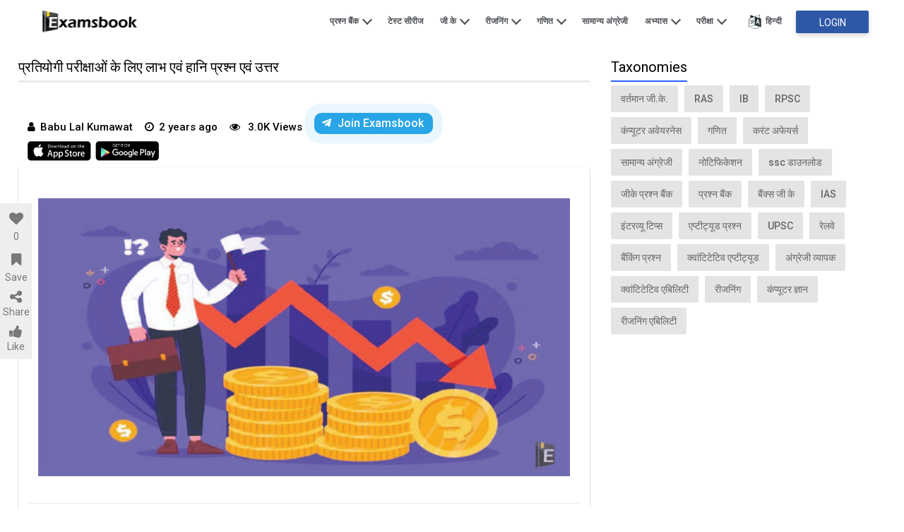

--- FILE ---
content_type: text/html; charset=utf-8
request_url: https://www.google.com/recaptcha/api2/aframe
body_size: 266
content:
<!DOCTYPE HTML><html><head><meta http-equiv="content-type" content="text/html; charset=UTF-8"></head><body><script nonce="O_KoKZlfoOn1ibIHmQagUw">/** Anti-fraud and anti-abuse applications only. See google.com/recaptcha */ try{var clients={'sodar':'https://pagead2.googlesyndication.com/pagead/sodar?'};window.addEventListener("message",function(a){try{if(a.source===window.parent){var b=JSON.parse(a.data);var c=clients[b['id']];if(c){var d=document.createElement('img');d.src=c+b['params']+'&rc='+(localStorage.getItem("rc::a")?sessionStorage.getItem("rc::b"):"");window.document.body.appendChild(d);sessionStorage.setItem("rc::e",parseInt(sessionStorage.getItem("rc::e")||0)+1);localStorage.setItem("rc::h",'1769015757489');}}}catch(b){}});window.parent.postMessage("_grecaptcha_ready", "*");}catch(b){}</script></body></html>